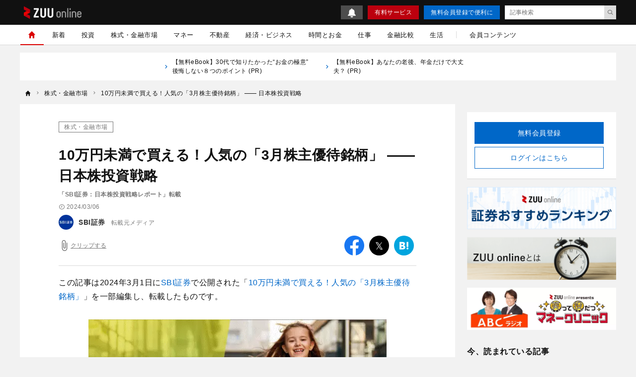

--- FILE ---
content_type: text/html; charset=UTF-8
request_url: https://zuuonline.com/archives/278769
body_size: 25678
content:
<!DOCTYPE html><html lang="ja"><head prefix="og: http://ogp.me/ns# fb: http://ogp.me/ns/fb# article: http://ogp.me/ns/article#"><style>.async-hide {opacity: 0 !important}</style><script type="text/javascript">
(function (a, s, y, n, c, h, i, d, e) {
s.className += ' ' + y;
    h.end = i = function () { s.className = s.className.replace(RegExp(' ?' + y), '') };
    (a[n] = a[n] || []).hide = h; setTimeout(function () { i(); h.end = null }, c);
})(window, document.documentElement, 'async-hide', 'dataLayer', 4000, { 'GTM-N8RMNFT': true });
</script><script type="text/javascript">
(function(w,d,s,l,i){w[l]=w[l]||[];w[l].push({'gtm.start':new Date().getTime(),event:'gtm.js'});var f=d.getElementsByTagName(s)[0],j=d.createElement(s),dl=l!='dataLayer'?'&l='+l:'';j.async=true;j.src='https://www.googletagmanager.com/gtm.js?id='+i+dl;f.parentNode.insertBefore(j,f);})(window,document,'script','dataLayer','GTM-N8RMNFT');
</script><meta charset="utf-8"><meta http-equiv="X-UA-Compatible" content="IE=edge"><meta http-equiv="x-dns-prefetch-control" content="on"><meta name="viewport" content="width=device-width,initial-scale=1"><meta name="description" content="2月相場が終わりました。日経平均株価・月足終値は39,166円19銭と過去最高値を更新し、1月&#43;8.4%、2月&#43;7.9%と続伸しました。日本における企業改革の進展や、業績拡大に対する期待が高まりつつあります。"><meta name="keywords" content="株式・金融市場"><meta name="author" content="ZUU online編集部"><link rel="canonical" href="https://zuuonline.com/archives/278769"><meta name="referrer" content="no-referrer-when-downgrade"><meta property="fb:app_id" content="103648830348049"><meta property="fb:pages" content="268873869898517"><meta property="og:type" content="article"><meta property="og:site_name" content="ZUU online"><meta property="og:title" content="10万円未満で買える！人気の「3月株主優待銘柄」 ―― 日本株投資戦略 | ZUU online"><meta property="og:url" content="https://zuuonline.com/archives/278769"><meta property="og:image" content="https://prd-cdn-zuuonline.storage.googleapis.com/images/TheVKbmbeyfGkfKazaNXKUEUVsOcJFUY/2f961e76-8bc7-4482-b6dc-3bb3673596ca.png"><meta property="og:description" content="2月相場が終わりました。日経平均株価・月足終値は39,166円19銭と過去最高値を更新し、1月&#43;8.4%、2月&#43;7.9%と続伸しました。日本における企業改革の進展や、業績拡大に対する期待が高まりつつあります。"><meta name="twitter:card" content="summary_large_image"><meta name="twitter:site" content="ZUU online"><meta name="twitter:creator" content="ZUU online編集部"><meta name="twitter:title" content="10万円未満で買える！人気の「3月株主優待銘柄」 ―― 日本株投資戦略 | ZUU online"><meta name="twitter:description" content="2月相場が終わりました。日経平均株価・月足終値は39,166円19銭と過去最高値を更新し、1月&#43;8.4%、2月&#43;7.9%と続伸しました。日本における企業改革の進展や、業績拡大に対する期待が高まりつつあります。"><meta name="twitter:image:src" content="https://prd-cdn-zuuonline.storage.googleapis.com/images/TheVKbmbeyfGkfKazaNXKUEUVsOcJFUY/2f961e76-8bc7-4482-b6dc-3bb3673596ca.png"><link rel="alternate" type="application/rss+xml" title="RSS" href="/rss/"><title>10万円未満で買える！人気の「3月株主優待銘柄」 ―― 日本株投資戦略 | ZUU online</title><meta name="robots" content="noindex, nofollow"><meta name="zuu-category" content="株式・金融市場"><meta name="zuu-category1" content="株式・金融市場"><meta name="zuu-categories" content="株式・金融市場"><meta name="zuu-adv" content="SBI証券"><meta name="zuu-author" content="editors"><meta name="zuu-pubyear" content="2024"><meta name="zuu-pubmonth" content="202403"><meta name="zuu-pubday" content="20240306"><meta name="zuu-articleid" content="278769"><meta name="recs:image" content="https://cdn.zuuonline.com/100/66/TheVKbmbeyfGkfKazaNXKUEUVsOcJFUY/2f961e76-8bc7-4482-b6dc-3bb3673596ca.png"><meta name="articleContentsGroup" content="無料記事"><meta property="article:published_time" content="2024-03-06T13:00:00&#43;09:00"><meta property="article:modified_time" content="2024-03-05T20:01:47&#43;09:00"><script type="application/ld+json">[{"@context":"http://schema.org","@type":"WebSite","name":"ZUU online","alternateName":"ZUU online | 新時代を生きるための経済金融メディア","url":"https://zuuonline.com"},{"@context":"http://schema.org","@type":"NewsArticle","mainEntityOfPage":{"@type":"WebPage","@id":"https://zuuonline.com/archives/278769"},"headline":"10万円未満で買える！人気の「3月株主優待銘柄」 ―― 日本株投資戦略","image":["https://prd-cdn-zuuonline.storage.googleapis.com/images/TheVKbmbeyfGkfKazaNXKUEUVsOcJFUY/2f961e76-8bc7-4482-b6dc-3bb3673596ca.png"],"datePublished":"2024-03-06T13:00:00+09:00","dateModified":"2024-03-06T13:00:00+09:00","author":{"@type":"Person","name":"ZUU online編集部","url":"https://zuuonline.com/authors/editors"},"editor":{"@type":"Person","name":"","url":"https://zuuonline.com/authors/"},"reviewedBy":{"@type":"Person","name":"","url":"https://zuuonline.com/authors/"},"publisher":{"@type":"Organization","name":"ZUU online","logo":{"@type":"ImageObject","url":"https://cdn.zuuonline.com/assets/images/media_logo.svg"}},"isAccessibleForFree":true},{"@context":"http://schema.org","@type":"BreadcrumbList","itemListElement":[{"@type":"ListItem","position":1,"name":"株式・金融市場","item":"https://zuuonline.com/categories/market"},{"@type":"ListItem","position":2,"name":"10万円未満で買える！人気の「3月株主優待銘柄」 ―― 日本株投資戦略","item":"https://zuuonline.com/archives/278769"}]}]</script><link rel="preload" as="font" type="font/woff2" crossorigin="anonymous" href="https://cdn.zuuonline.com/assets/fonts/iconfonts.woff2?73b9ad34fcc1fc1be26001cba70a0a59"><link rel="apple-touch-icon" sizes="180x180" href="https://cdn.zuuonline.com/assets/icons/apple-touch-icon.png"><link rel="icon" type="image/png" sizes="32x32" href="https://cdn.zuuonline.com/assets/icons/favicon-32x32.png"><link rel="icon" type="image/png" sizes="16x16" href="https://cdn.zuuonline.com/assets/icons/favicon-16x16.png"><link rel="shortcut icon" type="image/x-icon" href="https://cdn.zuuonline.com/assets/icons/favicon.ico"><link rel="manifest" href="https://cdn.zuuonline.com/assets/icons/manifest.json"><link rel="mask-icon" href="https://cdn.zuuonline.com/assets/icons/safari-pinned-tab.svg" color="#ed0000"><meta name="msapplication-TileColor" content="#ffffff"><meta name="msapplication-TileImage" content="https://cdn.zuuonline.com/assets/icons/mstile-144x144.png"><meta name="msapplication-config" content="https://cdn.zuuonline.com/assets/icons/browserconfig.xml"><meta name="theme-color" content="#ffffff"><script type="text/javascript">

window.ace = JSON.parse("{\"appVersion\":\"\",\"isAndroid\":false,\"isAndroidApp\":false,\"isApp\":false,\"isGoogleBot\":false,\"isIOS\":false,\"isIPad\":false,\"isIPhone\":false,\"isIosApp\":false,\"isMobile\":false,\"isTablet\":false}");


var aceDispatcher = {
  data: [],
  add: function(s, arg) {
    aceDispatcher.data.push(
      {name: s, value: arg}
    );
  },
};
window.aceDispatcher = aceDispatcher;


window.aceDispatcher.add('getUserDevice', JSON.parse("{\"appVersion\":\"\",\"isAndroid\":false,\"isAndroidApp\":false,\"isApp\":false,\"isGoogleBot\":false,\"isIOS\":false,\"isIPad\":false,\"isIPhone\":false,\"isIosApp\":false,\"isMobile\":false,\"isTablet\":false}"));
</script><link href="https://cdn.zuuonline.com/assets/css/article.css?e731375ffaf5aad762f5e85081a579356100a73e" rel="stylesheet" type="text/css"> <script type="text/javascript" src="https://ats-wrapper.privacymanager.io/ats-modules/c33c0a88-858e-41c6-b5a5-696257143a65/ats.js"></script></head><body id="zuuonline"><noscript><iframe src="https://www.googletagmanager.com/ns.html?id=GTM-N8RMNFT" height="0" width="0" style="display:none;visibility:hidden"></iframe></noscript><div class="l-container"><header class="header-section js-header"><div class="inner"><div id="brand_logo" class="brandLogo"><a href="https://zuuonline.com/"><img src="https://cdn.zuuonline.com/assets/images/media_logo.svg" alt="ZUU online" width="116" height="25"><span class="_screenreader">ZUU online</span></a></div><button id="header_hamburger" class="header-hamburger-button js-menu-button _show-dt" type="button"><i class="icons-close close"></i><i class="icons-hamburger hamburger"></i></button><div class="btn-small-list"><a id="zo_header_small_bell" class="btn-small-bell" href="/notifications"><img src="https://cdn.zuuonline.com/assets/images/icon_bell.svg" alt="お知らせ"></a><a id="zo_header_guide_paid_service" class="btn-small -primary _hidden-dt" href="/members">有料サービス</a><a id="zo_header_free_registration" class="btn-small -secondary" href="/auth/signup">無料会員登録で便利に</a><form class="header-article-search" action="/articles/search" method="GET" autocomplete="off"><input type="text" name="q" placeholder="記事検索" value=""><button id="btn_search_submit" type="submit"><i class="icons-search"></i></button></form></div></div></header><div class="overlay-search-box js-overlay-search-box"><div class="inner"><form class="header-search-box" action="/articles/search" method="GET" autocomplete="off"><input class="input" type="text" name="q" placeholder="キーワードを入力" value=""><button class="button" type="submit"><i class="icons-search"></i></button></form></div></div><nav class="global-navigation js-global-navigation"><div class="fixedBox"><div class="wrapper"><ul class="global-navigation-categories -root"><li class="heading _show-dt"><div class="btn-small-list -sp"><a id="zo_header_pay_registration" class="btn-small -primary -members" href="/members">有料サービス</a><a id="authLoginMobile" class="btn-small -secondary" href="/auth/login">ログイン</a></div></li><li class="heading searchbox"><form class="_mb-24 hbgmenu" action="/articles/search" method="GET" autocomplete="off"><div class="search-box"><input name="q" type="text" size="1" placeholder="キーワードを入力" value=""><button type="submit" size="1"><i class="icons-search"></i></button></div></form></li>
<li class="category -home -single _hidden-dt -active"> <a id="globalNavigationHome" class="link" href="/"> <i class="icons-home"></i> <i class="icons-chevron-right _show-dt"></i> </a></li>
<li class="category"> <a id="globalNavigationNew" class="link" href="/index/new">新着</a></li>
<li class="class _show-dt">カテゴリ</li>
<li class="category"> <a id="globalNavigationInvestment" class="link" href="/categories/investment">投資</a>
<div class="categories">
<ul class="global-navigation-categories -children">
    <li class="category"><a id="globalNavigationInvestmentStart" class="link" href="/categories/investment-start">投資始め方</a></li>
    <li class="category"><a id="globalNavigationInvestmentBasic" class="link" href="/categories/investment-basic">投資初心者</a></li>
    <li class="category"><a id="globalNavigationInvestmentColumn" class="link" href="/categories/investment-column">市況</a></li>
</ul>
</div>
</li>
<li class="category"> <a id="globalNavigationMarket" class="link" href="/categories/market">株式・金融市場</a>
<div class="categories">
<ul class="global-navigation-categories -children">
    <li class="category"><a id="globalNavigationMarketZuuNews" class="link" href="/categories/zuu-news">ニュース</a>
    </li>
    <li class="category"><a id="globalNavigationMarketOutlook" class="link" href="/categories/market-outlook">株式相場・株式レポート</a></li>
    <li class="category"><a id="globalNavigationMarketAnalysis" class="link" href="/categories/market-analysis">株価・株式市場</a></li>
</ul>
</div>
</li>
<li class="category"> <a id="globalNavigationWealthManagement" class="link" href="/categories/wealth-management">マネー</a>
<div class="categories">
<ul class="global-navigation-categories -children">
    <li class="category"><a id="globalNavigationWealthManagementMoneyValue" class="link" href="/categories/money-value">節約・節税・株式優待</a></li>
    <li class="category"><a id="globalNavigationWealthManagementLoan" class="link" href="/categories/loan">住宅ローン・カードローン</a></li>
    <li class="category"><a id="globalNavigationWealthManagementMoneyPrepare" class="link" href="/categories/money-prepare">年金、退職金、保険</a></li>
    <li class="category"><a id="globalNavigationWealthManagementSouzoku" class="link" href="/categories/souzoku">遺産相続・事業承継</a></li>
    <li class="category"><a id="globalNavigationWealthManagementMoneySave" class="link" href="/categories/money-save">貯金・クレジットカード</a></li>
    <li class="category"><a id="globalNavigationWealthManagementIncomeDeducation" class="link" href="/categories/income-deduction">所得控除</a></li>
</ul>
</div>
</li>
<li class="category"> <a id="globalNavigationProperty" class="link" href="/categories/property">不動産</a>
<div class="categories">
<ul class="global-navigation-categories -children">
    <li class="category"><a id="globalNavigationPropertyRealestateTrade" class="link" href="/categories/realestate-trade">戸建・マンション</a></li>
    <li class="category"><a id="globalNavigationPropertyRealestateInvestment" class="link" href="/categories/realestate-investment">不動産投資</a></li>
    <li class="category"><a id="globalNavigationPropertyOverseasRealEstate" class="link" href="/categories/overseas-real-estate">海外不動産投資</a></li>
</ul>
</div>
</li>
<li class="category"> <a id="globalNavigationBusinessEconomy" class="link" href="/categories/business-economy">経済・ビジネス</a>
<div class="categories">
<ul class="global-navigation-categories -children">
    <li class="category"><a id="globalNavigationBusinessEconomyJapan" class="link" href="/categories/japan">日本経済</a></li>
    <li class="category"><a id="globalNavigationBusinessEconomyChinaKorea" class="link" href="/categories/china-korea">中国経済</a></li>
    <li class="category"><a id="globalNavigationBusinessEconomyEuropeUsa" class="link" href="/categories/europe-usa">欧米</a></li>
    <li class="category"><a id="globalNavigationBusinessEconomyWorld" class="link" href="/categories/world">世界経済</a></li>
    <li class="category"><a id="globalNavigationBusinessEconomyRealEstateTech" class="link" href="/categories/real-estate-tech">不動産テック</a></li>
    <li class="category"><a id="globalNavigationBusinessEconomyFintech" class="link" href="/categories/fintech">FinTech</a></li>
</ul>
</div>
</li>
<li class="category -single"> <a id="globalNavigationTime" class="link" href="/categories/time">時間とお金</a></li>
<li class="category"> <a id="globalNavigation" class="link" href="/categories/career">仕事</a>
<div class="categories">
<ul class="global-navigation-categories -children">
    <li class="category"><a id="globalNavigationTimeCareerWorkplace" class="link" href="/categories/career-workplace">職場</a></li>
    <li class="category"><a id="globalNavigationTimeCareerChange" class="link" href="/categories/career-change">転職</a></li>
    <li class="category"><a id="globalNavigationTimeCareerEducation" class="link" href="/categories/career-education">教育</a></li>
    <li class="category"><a id="globalNavigationTimeCareerGlobal" class="link" href="/categories/career-global">海外</a></li>
</ul>
</div>
</li>
<li class="category"> <a id="globalNavigationMarket" class="link" href="/finance-comparison/securities">金融比較</a>
<div class="categories">
<ul class="global-navigation-categories -children">
    <li class="category"><a id="globalNavigationFdbSecaccount" class="link" href="/finance-comparison/securities">証券口座</a></li>
</ul>
</div>
</li>
<li class="category"> <a id="globalNavigationExecutiveLife" class="link" href="/categories/executive-life">生活</a>
<div class="categories">
<ul class="global-navigation-categories -children">
    <li class="category"><a id="globalNavigationExecutiveLifeLifeCulture" class="link" href="/categories/life-culture">文化</a></li>
    <li class="category"><a id="globalNavigationExecutiveLifePeople" class="link" href="/categories/people">人材</a></li>
    <li class="category"><a id="globalNavigationExecutiveLifeHealthCare" class="link" href="/categories/health-care">健康</a></li>
</ul>
</div>
</li><!-- 現状セミナーを開催しておらず、コンテンツのない動線があることがUX的に良くないため、非表示 --><!-- li.partition._hidden-dt --><!-- li.category.seminar --><!--   a#globalNavigationSearchSeminar.link href="/seminars" セミナーを探す

--><li class="partition _hidden-dt"></li><li class="category -single"><a id="globalNavigationMemberContent" class="link" href="/members/standard">会員コンテンツ</a></li><li class="class _show-dt">ヘルプ</li><li class="category _show-dt"><a class="link notice" href="/notifications">お知らせ<span class="badge badge-new">NEW</span></a></li><li class="category _show-dt"><a class="link" href="/contents/help">ヘルプ</a></li><li class="category _show-dt"><a class="link" href="/contact">お問い合わせ</a></li><li class="social _show-dt"><ul class="social-buttons -large"><li class="button"><a class="link" href="https://www.facebook.com/zuuonline"><i class="icons-facebook"></i></a></li><li class="button"><a class="link" href="https://twitter.com/ZUU_ONLINE"><i class="icons-twitter"></i></a></li><li class="button"><a class="link" href="http://feedly.com/i/subscription/feed/http://zuuonline.com/feed"><i class="icons-feedly"></i></a></li><li class="button"><a class="link" href="https://line.me/R/ti/p/%40oa-zuuonline"><i class="icons-line"></i></a></li></ul></li></ul></div></div></nav><div class="global-navigation-space"></div><ul class="text-links">


<li class="_hidden-ls">
      <a href="https://dear-reicious-online.jp/contents/ebook01?utm_source=text">
<i class="icons-chevron-right"></i>【無料eBook】30代で知りたかった“お金の極意” 後悔しない８つのポイント (PR) 
　　</a>
</li>

<li class="_hidden-ls">
      <a href="https://dear-reicious-online.jp/contents/ebook04?utm_source=text">
<i class="icons-chevron-right"></i>【無料eBook】あなたの老後、年金だけで大丈夫？ (PR) 
　　</a>
</li>

</ul><ol class="breadcrumb-navigation" itemscope itemtype="http://schema.org/BreadcrumbList"><li class="crumb" itemprop="itemListElement" itemscope itemtype="http://schema.org/ListItem"><a itemprop="item" href="/"><i class="icons-home"></i><div class="home" itemprop="name">TOP</div></a><meta itemprop="position" content="1"></li><li class="crumb category" itemprop="itemListElement" itemscope itemtype="http://schema.org/ListItem"><i class="icons-chevron-right"></i><a itemprop="item" href="/categories/market"><span itemprop="name">株式・金融市場</span></a><meta itemprop="position" content="2"></li><li class="crumb articleTitle" itemprop="itemListElement" itemscope itemtype="http://schema.org/ListItem"><i class="icons-chevron-right"></i><a itemprop="item" href="/archives/278769"><span itemprop="name">10万円未満で買える！人気の「3月株主優待銘柄」 ―― 日本株投資戦略</span></a><meta itemprop="position" content="3"></li></ol><div class="l-wrap"><div class="l-main"><main><script type="text/javascript">
(function(){
  if ('dataLayer' in window) {
    window.dataLayer.push({
      event: 'enableAds',
      enabledAds: true,
    });
  }
})();
</script><div id="div-gpt-ad-1552564851491-0"></div><div class="article-container"><div class="article-box js-article-infinity-contents" data-js-article-title="10万円未満で買える！人気の「3月株主優待銘柄」 ―― 日本株投資戦略" data-js-article-url="/archives/278769"><input type="hidden" name="_csrf" value="Ejv6ZqAp4xifeVZBDACabJngM7fVJQlaVapybSflsud8uh92SZ3dnZDZeaxExTZ6nGGfraMP1FkCfBF4OBJ2WxNBW3oOtzVllgvFz3kdtSMPG0AY2SGdPaS5zfb8hLjE"><!-- /221213/ZUU_CMerTV -->
<div id="div-gpt-ad-1672797616688-0" class="_align-center"></div>

<!-- JCB-->
<!--<div id="pure_ads_billboard" style="text-align:center;margin:1rem auto;max-width:40rem;"></div>--><a class="category" href="/categories/market">株式・金融市場</a><h1 class="title">10万円未満で買える！人気の「3月株主優待銘柄」 ―― 日本株投資戦略</h1><div class="subtitle">「SBI証券：日本株投資戦略レポート」転載</div><div class="article-info-list"><div class="datetime"><i class="icons-time"></i>2024/03/06</div></div><ul class="author-list"><li class="infobar"><a class="authorimg" href="/brand_channels/sbisec"><img class="lazy" src="[data-uri]" data-src="https://cdn.zuuonline.com/40/40/NhALIBsgZZtbUojXHxJoMrBLaigbleCQ/53618d8b-a8a9-4925-bc99-a321ab56958b.jpg" width="40" height="40" data-srcset="https://cdn.zuuonline.com/40/40/NhALIBsgZZtbUojXHxJoMrBLaigbleCQ/53618d8b-a8a9-4925-bc99-a321ab56958b.jpg 1x,https://cdn.zuuonline.com/80/80/NhALIBsgZZtbUojXHxJoMrBLaigbleCQ/53618d8b-a8a9-4925-bc99-a321ab56958b.jpg 2x,https://cdn.zuuonline.com/160/160/NhALIBsgZZtbUojXHxJoMrBLaigbleCQ/53618d8b-a8a9-4925-bc99-a321ab56958b.jpg 4x" alt="SBI証券" /></a><div class="vbox"><span class="author-degree">転載元メディア</span><a href="/brand_channels/sbisec">SBI証券</a></div></li></ul><div class="article-tools"><button class="js-article-clip clip-btn -large " data-js-article-id="278769"><i class="icons-attach"></i><span class="clip-text">クリップする</span></button><div class="share-button-list"><a class="item _bg-fb" href="https://www.facebook.com/sharer/sharer.php?u=https%3a%2f%2fzuuonline.com%2farchives%2f278769" target="_blank" rel="nofollow"><i class="icons-facebook"></i><span class="_screenreader">facebook</span></a><a class="item _bg-tw" href="https://twitter.com/intent/tweet?text=10%e4%b8%87%e5%86%86%e6%9c%aa%e6%ba%80%e3%81%a7%e8%b2%b7%e3%81%88%e3%82%8b%ef%bc%81%e4%ba%ba%e6%b0%97%e3%81%ae%e3%80%8c3%e6%9c%88%e6%a0%aa%e4%b8%bb%e5%84%aa%e5%be%85%e9%8a%98%e6%9f%84%e3%80%8d%20%e2%80%95%e2%80%95%20%e6%97%a5%e6%9c%ac%e6%a0%aa%e6%8a%95%e8%b3%87%e6%88%a6%e7%95%a5&url=https%3a%2f%2fzuuonline.com%2farchives%2f278769&via=ZUU_ONLINE" target="_blank" rel="nofollow"><i class="icons-twitter"></i><span class="_screenreader">twitter</span></a><a class="item _bg-hb" href="http://b.hatena.ne.jp/add?url=https%3a%2f%2fzuuonline.com%2farchives%2f278769" target="_blank" rel="nofollow"><i class="icons-hatebu"></i><span class="_screenreader">はてなブックマーク</span></a><a class="item _bg-ln" href="http://line.me/R/msg/text/?https%3a%2f%2fzuuonline.com%2farchives%2f278769" target="_blank" rel="nofollow"><i class="icons-line"></i><span class="_screenreader">LINE</span></a></div></div><div class="article-body"><p>この記事は2024年3月1日に<a href="https://go.sbisec.co.jp/media/report/dom_senryaku/" target="_blank" rel="noopener">SBI証券</a>で公開された「<a href="https://go.sbisec.co.jp/media/report/dom_senryaku/dom_senryaku_240301.html" target="_blank" rel="noopener">10万円未満で買える！人気の「3月株主優待銘柄」</a>」を一部編集し、転載したものです。</p>
<div class="media">
  <img alt="10万円未満で買える！人気の「3月株主優待銘柄」" srcset="https://cdn.zuuonline.com/350/233/TheVKbmbeyfGkfKazaNXKUEUVsOcJFUY/2f961e76-8bc7-4482-b6dc-3bb3673596ca.png 350w,https://cdn.zuuonline.com/500/333/TheVKbmbeyfGkfKazaNXKUEUVsOcJFUY/2f961e76-8bc7-4482-b6dc-3bb3673596ca.png 512w,https://cdn.zuuonline.com/600/400/TheVKbmbeyfGkfKazaNXKUEUVsOcJFUY/2f961e76-8bc7-4482-b6dc-3bb3673596ca.png 1024w,https://cdn.zuuonline.com/600/400/TheVKbmbeyfGkfKazaNXKUEUVsOcJFUY/2f961e76-8bc7-4482-b6dc-3bb3673596ca.png 2048w" src="https://cdn.zuuonline.com/600/400/TheVKbmbeyfGkfKazaNXKUEUVsOcJFUY/2f961e76-8bc7-4482-b6dc-3bb3673596ca.png" width="600" height="400" loading="lazy">
<div class="caption">(画像=SBI証券)</div>
</div>


<div class="article-index"><div class="article-index-heading"><h2 class="name">目次</h2></div><ol class="article-index-body"><li class="item"><a class="title -lv1" href="#10-3-">10万円未満で買える！人気の「3月株主優待銘柄」</a></li><li class="item"><a class="title -lv1" href="#toc-2">一部掲載銘柄を解説！</a><ol class="childlist"><li class="item"><a class="title -lv2" href="#-8864-">空港施設（8864）～　羽田空港を中心に、多様な施設を賃貸</a></li><li class="item"><a class="title -lv2" href="#-9788-">ナック（9788）～　ダスキンや宅配水など多様な事業を展開。ヒット製品の化粧品が優待予定</a></li></ol></li></ol></div>
<h2 id="10-3-">10万円未満で買える！人気の「3月株主優待銘柄」</h2>
<p>2月相場が終わりました。日経平均株価・月足終値は39,166円19銭と過去最高値を更新し、1月+8.4%、2月+7.9%と続伸しました。日本における企業改革の進展や、業績拡大に対する期待が高まりつつあります。日銀がマイナス金利を解除しても、緩和的金融政策が続きそうなこと、米経済が堅調なこと等を背景に、外為市場が円安・ドル高水準で安定したことも追い風でした。</p>
<p>月の前半が決算発表シーズンだったこともあり、フジクラ（5803）など好決算銘柄が上昇しました。ソフトバンクグループも四半期（3ヵ月）で黒字転換したことが好感されました。2/21（水）に米エヌビディアが好決算を発表し、東京エレクトロン（8035）、SCREENホールディングス（7735）他、半導体関連株が物色の柱となりました。</p>
<p>好調な日本株ですが、日経平均株価の年初来上昇率が17%に達したこと、RSI（相対力指数）など一部テクニカル指標が過熱感を示し始めたことから、短期的には波乱となる余地も出てきました。その分、3月相場は、注意深いスタンスで臨みたいところです。</p>
<p>ただ、注意を要する投資環境だからこそ、堅実に配当や株主優待の権利を確保し、パフォーマンスの向上を図りたいところです。そこで今回の「日本株投資戦略」では、3月株主優待銘柄についてチェックを行ってみました。3月末に株主優待の権利が確定する会社数は792社（SBI証券株主優待検索ページ参照）あり、月別では最多となっています。株主優待に強く関心をもつ投資家であれば、3月は非常に重要な月と考えられます。今回は10万円未満で株主優待の権利を確保できる銘柄に絞ってみました。</p>
<p>ご紹介する3月株主優待銘柄のスクリーニング条件は以下の通りです。</p>
<p>（1）東証上場銘柄<br>
（2）3月に株主優待の権利確定を予定している銘柄<br>
（3）株主優待の権利を確定するのに必要な最低投資金額が10万円（株価が1,000円未満）<br>
（4）株主優待の権利を確保するための最低投資単位が100株<br>
（5）株主優待の権利を確保するための最低保有期間の条件がない<br>
（6）直近四半期（3ヵ月）の営業利益が黒字<br>
（7）信用取引規制が実施されていない（2/29時点）<br>
（8）「継続企業の前提」に疑義、または不確実性が生じていない<br>
（9）2/28（水）まで過去20営業日の1営業日当たり平均出来高が2万株以上<br>
（10）SBI証券株主優待検索ページで、閲覧回数の多い上位100銘柄以内（2/27時点）</p>
<p>すべての条件を満たす銘柄をSBI証券株主優待検索ページで、閲覧回数の多い順に並べたものが下の図表です。
なお、「3月に権利が確定する株主優待銘柄」のほとんどが3/27（水）を権利付最終日としています。この場合、3/28（木）の権利落ち日以降に買い付けができても、配当および株主優待の権利を確保することはできませんので、ご注意ください。</p>
<p>また、権利付最終日に優待実施銘柄を買い、権利落ち日に売ることで、効率良く株主優待の権利獲得を考える投資家の方もいらっしゃるのではないでしょうか。ここで注意すべき点は、買い付ける時の株価が予想外に高くなったり、売る時の株価が予想外に安くなったりなど、相当額の売却損がでてしまうケースです。配当取りも同様で、権利落ち日には配当実施分だけ株価が下がることが多くなっています。ノーコスト・ノーリスクで株主優待や配当を享受することは難しいでしょう。</p>
<p>それでも、コストやリスクを軽減して、株主優待の権利を確保する方法はあります。ひとつは、複数銘柄に投資をし、リスク分散を図る方法です。今回は、株主優待の権利確定に必要な最低金額を10万円（→スクリーニング条件に追加）としましたので、資金100万円でも、最低10銘柄以上投資可能ですから、ある程度の分散投資ができる計算です。</p>
<div class="media">
  <img height="714" loading="lazy" alt="10万円未満で買える！人気の「3月株主優待銘柄」" srcset="https://cdn.zuuonline.com/350/274/wNQjDIaEVcmSjUnXoAlPcxJfEzTWBsHH/d9ed2e45-7757-4cc0-a7b0-d4863d827285.jpg 350w,https://cdn.zuuonline.com/500/391/wNQjDIaEVcmSjUnXoAlPcxJfEzTWBsHH/d9ed2e45-7757-4cc0-a7b0-d4863d827285.jpg 512w,https://cdn.zuuonline.com/911/714/wNQjDIaEVcmSjUnXoAlPcxJfEzTWBsHH/d9ed2e45-7757-4cc0-a7b0-d4863d827285.jpg 1024w,https://cdn.zuuonline.com/911/714/wNQjDIaEVcmSjUnXoAlPcxJfEzTWBsHH/d9ed2e45-7757-4cc0-a7b0-d4863d827285.jpg 2048w" src="https://cdn.zuuonline.com/911/714/wNQjDIaEVcmSjUnXoAlPcxJfEzTWBsHH/d9ed2e45-7757-4cc0-a7b0-d4863d827285.jpg" width="911">
  <img src="https://cdn.zuuonline.com/911/791/lLgVhuAYJchqQTHNMFqxNjrjzryeybyf/78ee7edc-59ba-41cb-a8a4-7e8a5061f2b1.jpg" width="911" height="791" loading="lazy" alt="10万円未満で買える！人気の「3月株主優待銘柄」" srcset="https://cdn.zuuonline.com/350/303/lLgVhuAYJchqQTHNMFqxNjrjzryeybyf/78ee7edc-59ba-41cb-a8a4-7e8a5061f2b1.jpg 350w,https://cdn.zuuonline.com/500/434/lLgVhuAYJchqQTHNMFqxNjrjzryeybyf/78ee7edc-59ba-41cb-a8a4-7e8a5061f2b1.jpg 512w,https://cdn.zuuonline.com/911/791/lLgVhuAYJchqQTHNMFqxNjrjzryeybyf/78ee7edc-59ba-41cb-a8a4-7e8a5061f2b1.jpg 1024w,https://cdn.zuuonline.com/911/791/lLgVhuAYJchqQTHNMFqxNjrjzryeybyf/78ee7edc-59ba-41cb-a8a4-7e8a5061f2b1.jpg 2048w">
  <img width="911" height="826" loading="lazy" alt="10万円未満で買える！人気の「3月株主優待銘柄」" srcset="https://cdn.zuuonline.com/911/826/JhHVdSkNPUdLEpRHZwCKXNrKgbzxFdYn/8d28097b-4941-441d-93d3-d9aead4ecdc9.jpg 1024w,https://cdn.zuuonline.com/911/826/JhHVdSkNPUdLEpRHZwCKXNrKgbzxFdYn/8d28097b-4941-441d-93d3-d9aead4ecdc9.jpg 2048w,https://cdn.zuuonline.com/350/317/JhHVdSkNPUdLEpRHZwCKXNrKgbzxFdYn/8d28097b-4941-441d-93d3-d9aead4ecdc9.jpg 350w,https://cdn.zuuonline.com/500/453/JhHVdSkNPUdLEpRHZwCKXNrKgbzxFdYn/8d28097b-4941-441d-93d3-d9aead4ecdc9.jpg 512w" src="https://cdn.zuuonline.com/911/826/JhHVdSkNPUdLEpRHZwCKXNrKgbzxFdYn/8d28097b-4941-441d-93d3-d9aead4ecdc9.jpg"><br>  <div class="caption">(画像=SBI証券)</div>
</div>

<h2 id="toc-2">一部掲載銘柄を解説！</h2>
<h3 id="-8864-">空港施設（8864）～　羽田空港を中心に、多様な施設を賃貸</h3>
<p>主力の「不動産事業」ではおもに、羽田空港を拠点に国内の空港において多目的総合ビル、格納庫、整備場など様々な施設を建設し、航空会社や同関連会社に賃貸しています。その他「熱供給事業」や「給排水運営その他事業」に展開しています。日本航空（9201）やANAホールディングス（9202）が大株主（保有比率はそれぞれ21%ずつ）になっています。</p>
<p>24.3期3Q（累計）は、売上高194億円（前年同期比2％増）、営業利益29億円（同12％増）と増収増益でした。不動産事業では複数購入した事務所ビルの賃貸料が増えた他、経済活動の活発化で変動賃料が貢献したこと等が貢献しました。24.3通期では売上高260億円（前期比2％増）、営業利益27億円（同10%増）が会社計画。営業利益の進捗率は100%を超え、業績上振れの可能性が膨らんでいます。1株配当は中間期末7円に続き、期末も7円、通期で14円（2/29終値607円に対する予想配当利回りは2.3%）を計画しています。</p>
<p>3/27（水）時点で100株以上499株以下を保有する投資家に対し、グループ会社が運営するレストラン「ブルーコーナーUC店」（※）で利用できる食事券（2,500円相当）が1枚贈呈される計画です。また、500株以上保有では同食事券が2枚贈呈される計画です。</p>
<p>※羽田空港の新整備場地区で、平日限定で営業している「飛行機が見えるレストラン」です。</p>
<h3 id="-9788-">ナック（9788）～　ダスキンや宅配水など多様な事業を展開。ヒット製品の化粧品が優待予定</h3>
<p>1971年、ダスキンのフランチャイズ加盟店として創業した企業です。</p>
<p>現在は、5つの事業を展開。宅配水を取り扱うクリクラ事業(23.3期売上高構成比26％)、モップ・マットなどのダストコントロール商品や害虫駆除器のレンタル・販売を行うレンタル事業(同33％)、ビルダー・工務店向けにノウハウの提供などを行う建築コンサルティング事業(同12％)、注文住宅の建築請負等の住宅事業(同18％)、化粧品や医薬部外品等の自社ブランド及び受託製造（OEM・ODM）も行う美容・健康事業(同12％)があります。※小数点以下四捨五入の関係で、合計100にはなっておりません。</p>
<p>3月末に株式を保有の方に、自社化粧品ブランド「MACCHIA LABEL（マキアレイベル）」から、ヒット製品の優待を実施予定です。</p>
<p>▷100株以上300株未満<br>
①薬用マイクロバブルローション(100ml)</p>
<p>▷300株以上500株未満<br>
①薬用マイクロバブルローション(100ml)、②マイクロバブルフォーム(140ml)</p>
<p>▷500株以上<br>
①薬用マイクロバブルローション(100ml)、②マイクロバブルフォーム(140ml)、③マイクロバブルパック＆セラム(35g)</p>
<p>薬用マイクロバブルローションは、公式サイトでの販売価格は4,750円です。振ることでファインバブル※を発生させる攪拌ボールを使用した日本初の化粧水で、シワ改善や美白効果などが期待されます。ちょうど紫外線が気になる7月上旬より、順次発送予定です。
※ファインバブル：超微細の泡。ファインバブルを発生させるシャワーヘッドなどが有名です。化粧水の場合、浸透力アップの効果が期待されています。</p>
<p><strong>▽当ページの内容につきましては、SBI証券　投資情報部長　鈴木による動画での詳しい解説も行っております。東証プライム市場を中心に好業績が期待される銘柄・株主優待特集など、気になる話題についてわかりやすくお伝えします。</strong></p>
<div class="iframe -slide">
<iframe width="560" height="315" src="https://www.youtube.com/embed/9N2j75SSQNw" title="YouTube video player" frameborder="0" allow="accelerometer; autoplay; clipboard-write; encrypted-media; gyroscope; picture-in-picture" allowfullscreen=""></iframe>
</div>

<div class="name-box">
  <a class="img" href="" target="_blank"><img src="https://cdn.zuuonline.com/121/150/yfvyZvVurTFONIUARhhVhwOBPLXbxhCx/4e93fb9b-1de6-41e6-b437-d7b85c79f65c.jpg" alt="鈴木 英之" srcset="https://cdn.zuuonline.com/121/150/yfvyZvVurTFONIUARhhVhwOBPLXbxhCx/4e93fb9b-1de6-41e6-b437-d7b85c79f65c.jpg 350w,https://cdn.zuuonline.com/121/150/yfvyZvVurTFONIUARhhVhwOBPLXbxhCx/4e93fb9b-1de6-41e6-b437-d7b85c79f65c.jpg 512w,https://cdn.zuuonline.com/121/150/yfvyZvVurTFONIUARhhVhwOBPLXbxhCx/4e93fb9b-1de6-41e6-b437-d7b85c79f65c.jpg 1024w,https://cdn.zuuonline.com/121/150/yfvyZvVurTFONIUARhhVhwOBPLXbxhCx/4e93fb9b-1de6-41e6-b437-d7b85c79f65c.jpg 2048w"></a>
  <div class="inner">
    <div class="name">鈴木 英之</div>
    <div class="description">SBI証券 投資情報部長<br>
・出身：東京（下町）生まれ埼玉育ち<br>
・趣味：ハロプロの応援と旅行（乗り鉄）<br>
・特技：どこでもいつでも寝れます<br>
・好きな食べ物：サイゼリヤのごはん<br>
・好きな場所：秋葉原（末広町）<br>
ラジオNIKKEI（月曜日）、中部経済新聞（水曜日）、ストックボイス（木曜日）、ダイヤモンドZAIなど、定期的な寄稿も多数</div>
  </div>
</div></div><!-- 再配信のディスクレーマー --><div class="login-description -no-fade">経営者・富裕層など400万人が利用中<br>金融業界の新着情報をメールマガジンでお届け<br>厳選された有料記事を月3本までお試しできます</div><a id="zo_continue" class="btn-required" href="/auth/signup?redirect=%2Farchives%2F278769#signup-auth"><div class="text">無料会員に登録する</div></a><ul class="author-list -under"><li class="infobar"><a class="authorimg" href="/brand_channels/sbisec"><img class="lazy" src="[data-uri]" data-src="https://cdn.zuuonline.com/40/40/NhALIBsgZZtbUojXHxJoMrBLaigbleCQ/53618d8b-a8a9-4925-bc99-a321ab56958b.jpg" width="40" height="40" data-srcset="https://cdn.zuuonline.com/40/40/NhALIBsgZZtbUojXHxJoMrBLaigbleCQ/53618d8b-a8a9-4925-bc99-a321ab56958b.jpg 1x,https://cdn.zuuonline.com/80/80/NhALIBsgZZtbUojXHxJoMrBLaigbleCQ/53618d8b-a8a9-4925-bc99-a321ab56958b.jpg 2x,https://cdn.zuuonline.com/160/160/NhALIBsgZZtbUojXHxJoMrBLaigbleCQ/53618d8b-a8a9-4925-bc99-a321ab56958b.jpg 4x" alt="SBI証券" /></a><div class="vbox"><span class="author-degree">転載元メディア</span><a href="/brand_channels/sbisec">SBI証券</a></div><div class="follow-btn js-follow-button -brand-channel-follow-btn" data-js-follow-id="0" data-js-follow-type="1" data-js-follow-name="" data-js-follow-slug="" data-js-following-text="フォロー中" data-js-not-following-text="フォロー"><a>フォロー</a></div></li></ul><div id="article-read-more-share-bottom" class="share-button-list"><a class="item _bg-fb" href="https://www.facebook.com/sharer/sharer.php?u=https%3a%2f%2fzuuonline.com%2farchives%2f278769" target="_blank" rel="nofollow"><i class="icons-facebook"></i><span class="_screenreader">facebook</span></a><a class="item _bg-tw" href="https://twitter.com/intent/tweet?text=10%e4%b8%87%e5%86%86%e6%9c%aa%e6%ba%80%e3%81%a7%e8%b2%b7%e3%81%88%e3%82%8b%ef%bc%81%e4%ba%ba%e6%b0%97%e3%81%ae%e3%80%8c3%e6%9c%88%e6%a0%aa%e4%b8%bb%e5%84%aa%e5%be%85%e9%8a%98%e6%9f%84%e3%80%8d%20%e2%80%95%e2%80%95%20%e6%97%a5%e6%9c%ac%e6%a0%aa%e6%8a%95%e8%b3%87%e6%88%a6%e7%95%a5&url=https%3a%2f%2fzuuonline.com%2farchives%2f278769&via=ZUU_ONLINE" target="_blank" rel="nofollow"><i class="icons-twitter"></i><span class="_screenreader">twitter</span></a><a class="item _bg-hb" href="http://b.hatena.ne.jp/add?url=https%3a%2f%2fzuuonline.com%2farchives%2f278769" target="_blank" rel="nofollow"><i class="icons-hatebu"></i><span class="_screenreader">はてなブックマーク</span></a><a class="item _bg-ln" href="http://line.me/R/msg/text/?https%3a%2f%2fzuuonline.com%2farchives%2f278769" target="_blank" rel="nofollow"><i class="icons-line"></i><span class="_screenreader">LINE</span></a></div><ul class="relations"></ul><div class="zuulink"></div></div><section class="article-inner"><div class="related-article-block"><h3 class="related-article-title">関連記事</h3><div class="related-article-list"><div class="card-box"><a class="inner" href="/archives/277502"><div class="thumbnail"><img class="lazy" src="[data-uri]" data-src="https://cdn.zuuonline.com/150/100/otHYQbnIbHrJwhrcGLWnJofHdZWAXpYz/0dcd4ca0-f343-49f5-8e25-7678d7456d46.png" width="150" height="100" data-srcset="https://cdn.zuuonline.com/150/100/otHYQbnIbHrJwhrcGLWnJofHdZWAXpYz/0dcd4ca0-f343-49f5-8e25-7678d7456d46.png 1x,https://cdn.zuuonline.com/300/200/otHYQbnIbHrJwhrcGLWnJofHdZWAXpYz/0dcd4ca0-f343-49f5-8e25-7678d7456d46.png 2x,https://cdn.zuuonline.com/600/400/otHYQbnIbHrJwhrcGLWnJofHdZWAXpYz/0dcd4ca0-f343-49f5-8e25-7678d7456d46.png 4x" alt="日経平均が最高値接近！今後活躍期待の好業績プライム銘柄10選" /></div><div class="body"><div class="title">日経平均が最高値接近！今後活躍期待の好業績プライム銘柄10選</div></div></a></div><div class="card-box"><a class="inner" href="/archives/276883"><div class="thumbnail"><img class="lazy" src="[data-uri]" data-src="https://cdn.zuuonline.com/150/100/NBHLcavKUvUeZptOHxKEHfpLJSOklgWj/d4cec11e-bd28-4f77-b1bf-2b0f4d8373cf.png" width="150" height="100" data-srcset="https://cdn.zuuonline.com/150/100/NBHLcavKUvUeZptOHxKEHfpLJSOklgWj/d4cec11e-bd28-4f77-b1bf-2b0f4d8373cf.png 1x,https://cdn.zuuonline.com/300/200/NBHLcavKUvUeZptOHxKEHfpLJSOklgWj/d4cec11e-bd28-4f77-b1bf-2b0f4d8373cf.png 2x,https://cdn.zuuonline.com/600/400/NBHLcavKUvUeZptOHxKEHfpLJSOklgWj/d4cec11e-bd28-4f77-b1bf-2b0f4d8373cf.png 4x" alt="優待内容は多種多様!?～30万円未満で買える2月株主優待銘柄15選" /></div><div class="body"><div class="title">優待内容は多種多様!?～30万円未満で買える2月株主優待銘柄15選</div></div></a></div><div class="card-box"><a class="inner" href="/archives/276327"><div class="thumbnail"><img class="lazy" src="[data-uri]" data-src="https://cdn.zuuonline.com/150/100/tvzqkFmJwenLwIoWmIFYlvInqsOXRPyo/cd75d40d-f90d-475d-b868-87983b4e0170.png" width="150" height="100" data-srcset="https://cdn.zuuonline.com/150/100/tvzqkFmJwenLwIoWmIFYlvInqsOXRPyo/cd75d40d-f90d-475d-b868-87983b4e0170.png 1x,https://cdn.zuuonline.com/300/200/tvzqkFmJwenLwIoWmIFYlvInqsOXRPyo/cd75d40d-f90d-475d-b868-87983b4e0170.png 2x,https://cdn.zuuonline.com/600/400/tvzqkFmJwenLwIoWmIFYlvInqsOXRPyo/cd75d40d-f90d-475d-b868-87983b4e0170.png 4x" alt="50万円未満！高配当利回り期待の3月決算15銘柄" /></div><div class="body"><div class="title">50万円未満！高配当利回り期待の3月決算15銘柄</div></div></a></div><div class="card-box"><a class="inner" href="/archives/275734"><div class="thumbnail"><img class="lazy" src="[data-uri]" data-src="https://cdn.zuuonline.com/150/100/OtKtADvIALHTfVhmKBCtDfIUJpNRArdK/08b7a3b1-df23-491d-9d6a-cbc3c3965aca.png" width="150" height="100" data-srcset="https://cdn.zuuonline.com/150/100/OtKtADvIALHTfVhmKBCtDfIUJpNRArdK/08b7a3b1-df23-491d-9d6a-cbc3c3965aca.png 1x,https://cdn.zuuonline.com/300/200/OtKtADvIALHTfVhmKBCtDfIUJpNRArdK/08b7a3b1-df23-491d-9d6a-cbc3c3965aca.png 2x,https://cdn.zuuonline.com/600/400/OtKtADvIALHTfVhmKBCtDfIUJpNRArdK/08b7a3b1-df23-491d-9d6a-cbc3c3965aca.png 4x" alt="「新NISA人気銘柄」から厳選!増益・高配当利回り期待銘柄は?" /></div><div class="body"><div class="title">「新NISA人気銘柄」から厳選！　増益・高配当利回り期待銘柄は？</div></div></a></div><div class="card-box"><a class="inner" href="/archives/275159"><div class="thumbnail"><img class="lazy" src="[data-uri]" data-src="https://cdn.zuuonline.com/150/100/aPjLUzOxqxrkOAaBTqJqAqdAsHIQVeBR/2dff2528-a8c6-45d4-8255-2096fc90fefa.png" width="150" height="100" data-srcset="https://cdn.zuuonline.com/150/100/aPjLUzOxqxrkOAaBTqJqAqdAsHIQVeBR/2dff2528-a8c6-45d4-8255-2096fc90fefa.png 1x,https://cdn.zuuonline.com/300/200/aPjLUzOxqxrkOAaBTqJqAqdAsHIQVeBR/2dff2528-a8c6-45d4-8255-2096fc90fefa.png 2x,https://cdn.zuuonline.com/600/400/aPjLUzOxqxrkOAaBTqJqAqdAsHIQVeBR/2dff2528-a8c6-45d4-8255-2096fc90fefa.png 4x" alt="新NISA活用も!決算発表シーズンで業績上方修正が期待される銘柄7選" /></div><div class="body"><div class="title">新NISA活用も!決算発表シーズンで業績上方修正が期待される銘柄7選</div></div></a></div><div class="card-box"><a class="inner" href="/archives/274653"><div class="thumbnail"><img class="lazy" src="[data-uri]" data-src="https://cdn.zuuonline.com/150/100/vlZuAdTmlImzwrUEWbZRjpxXpxvRLAvW/7b5c444d-e87c-4000-9761-2011b89777b7.png" width="150" height="100" data-srcset="https://cdn.zuuonline.com/150/100/vlZuAdTmlImzwrUEWbZRjpxXpxvRLAvW/7b5c444d-e87c-4000-9761-2011b89777b7.png 1x,https://cdn.zuuonline.com/300/200/vlZuAdTmlImzwrUEWbZRjpxXpxvRLAvW/7b5c444d-e87c-4000-9761-2011b89777b7.png 2x,https://cdn.zuuonline.com/600/400/vlZuAdTmlImzwrUEWbZRjpxXpxvRLAvW/7b5c444d-e87c-4000-9761-2011b89777b7.png 4x" alt="【新NISA】デビュー向き!?好業績期待の主力銘柄" /></div><div class="body"><div class="title">【新NISA】デビュー向き!?好業績期待の主力銘柄</div></div></a></div></div></div></section><link rel="stylesheet" href="https://cdn.dify.zuudev.com/lazuly/latest/lazuly.css">
<script src="https://cdn.dify.zuudev.com/lazuly/latest/lazuly.js" data-lazuly-auto="" data-limit="4"></script></div><div class="banner-box"><!-- /27980561/zuuonline_underarticleleft_PC --><div id="div-gpt-ad-1655871935216-0" class="_hidden-tl" style="'min-width:300px;min-height:250px;'"></div><!-- /27980561/zuuonline_underarticleright_PC --><div id="div-gpt-ad-1655872020029-0" class="_hidden-tl" style="'min-width:300px;min-height:250px;'"></div><!-- /27980561/zuuonline_underarticle_SP --><div id="div-gpt-ad-1655871638595-0" class="_show-tl" style="'min-width:300px;min-height:250px;'"></div></div><script defer src="https://cdn.zuuonline.com/assets/js/vue/vendor.js?e731375ffaf5aad762f5e85081a579356100a73e"></script><script defer src="https://cdn.zuuonline.com/assets/js/vue/common.js?e731375ffaf5aad762f5e85081a579356100a73e"></script><script defer src="https://cdn.zuuonline.com/assets/js/vue/pages/article/trailer.js?e731375ffaf5aad762f5e85081a579356100a73e"></script><input type="hidden" name="_csrf" value="Ejv6ZqAp4xifeVZBDACabJngM7fVJQlaVapybSflsud8uh92SZ3dnZDZeaxExTZ6nGGfraMP1FkCfBF4OBJ2WxNBW3oOtzVllgvFz3kdtSMPG0AY2SGdPaS5zfb8hLjE"><script type="text/javascript">
window.ace.infinityArticleIds = JSON.parse("[]");
window.ace.articleId = JSON.parse("278769");

</script></main></div><div class="l-aside"><aside><div class="aside-banner">
<!-- /27980561/180712_Brand_SBI -->
<div id="div-gpt-ad-1531366018700-0">
</div>
</div>

<div class="account-box"><div class="signup-box"><div class="btn-group"><a class="btn -primary" href="/auth/signup">無料会員登録</a></div><div class="btn-group -login"><a id="authLoginDesktop" class="btn -secondary" href="/auth/login">ログインはこちら</a></div></div></div><div class="aside-banner">
  <a href="https://zuuonline.com/contents/secaccount-hikaku?order=generalEvaluation&amp;sort=desc">
    <img class="lazy" src="[data-uri]" data-src="https://prd-cdn-zuuonline.storage.googleapis.com/images/atDoHKKTlascccuRWeQMbPUaSjgsOmpX/415e8d4c-8604-4346-85b5-fc6ebc133570.jpg" alt="証券おすすめランキング" width="300" height="91" style="height: auto;">
  </a>
</div>
<div class="aside-banner">
  <a href="/about">
    <img class="lazy" src="[data-uri]" data-src="https://prd-cdn-zuuonline.storage.googleapis.com/images/ymJIfwTaJDswhhzzdOohJMWryhFnbaXk/d38d2e9c-5c7c-4d66-9608-f9d99ba8fa93.png" alt="ZUU onlineとは" width="300" height="91" style="height: auto;">
  </a>
</div>
<div class="aside-banner">
  <a href="/features/feature-abc-radio-money-clinic"><img src="https://cdn.zuuonline.com/640/182/WNqpiOzwSNADiIRZpPFlUOUljLuapWJo/e25e6973-0947-4ada-aaa0-331453f4761e.png" alt="ABCラジオ"></a>
</div><section class="_hidden-dt"><div class="h3 h3-index">今、読まれている記事</div><div class="access-ranking-panel -aside js-access-ranking-panel"><div class="access-ranking-panel-tabs"><button class="tab" data-js-target="Daily">DAILY</button><button class="tab" data-js-target="Weekly">WEEKLY</button><button class="tab" data-js-target="Monthly">MONTHLY</button></div><div class="access-ranking-panel-article-list -aside" data-js-name="Daily"><div class="card-list"><div class="card-box"><a class="inner" href="/archives/300625"><div class="thumbnail"><img class="lazy" src="[data-uri]" data-src="https://prd-cdn-zuuonline.storage.googleapis.com/images/LiEfWhVdhVytAKgsLIrqabAZSIWGkRud/85433ec1-dc0c-4c74-a9ec-401c3cf932c0.png"><div class="rank -rank-1">1</div></div><div class="body"><h3 class="title">解散・総選挙は追い風？防衛・造船関連銘柄 ―― 日本株投資戦略</h3><div class="article-info-list"><div class="datetime"><i class="icons-time"></i>2026/01/20</div></div></div></a></div><div class="card-box"><a class="inner" href="/archives/300504"><div class="thumbnail"><img class="lazy" src="[data-uri]" data-src="https://prd-cdn-zuuonline.storage.googleapis.com/images/EJuLnXZAqsYkdKQPUyBtsybGkVRsJhbO/31095f36-aac1-4c48-8f16-0077baaf1b2a.jpg"><div class="rank -rank-2">2</div></div><div class="body"><h3 class="title">仕事が速い人は、記憶を使わない</h3><div class="article-info-list"><div class="datetime"><i class="icons-time"></i>2026/01/20</div></div></div></a></div><div class="card-box"><a class="inner" href="/archives/300607"><div class="thumbnail"><img class="lazy" src="[data-uri]" data-src="https://prd-cdn-zuuonline.storage.googleapis.com/images/fsQyTouOZsgwEllLiRlIIejzWqHODvFj/3aa0e78b-e99b-4968-8d83-c2730baa8a02.jpg"><div class="rank -rank-3">3</div></div><div class="body"><h3 class="title">確定拠出年金で、投資信託と金銭信託等の割合が過去最高に</h3><div class="article-info-list"><div class="datetime"><i class="icons-time"></i>2026/01/20</div></div></div></a></div><div class="card-box"><a class="inner" href="/archives/300629"><div class="thumbnail"><img class="lazy" src="[data-uri]" data-src="https://prd-cdn-zuuonline.storage.googleapis.com/images/fnAMNyuaYYjYXksLjFKFVPMVvDkOfkQx/36d2eca8-39fb-4761-a96c-c27c01873ba2.jpg"><div class="rank -rank-4">4</div></div><div class="body"><h3 class="title">米ドル／円 ―― 選挙前に利食いをしておこうという動きは強まりそうだ</h3><div class="article-info-list"><div class="datetime"><i class="icons-time"></i>2026/01/20</div></div></div></a></div><div class="card-box"><a class="inner" href="/archives/300539"><div class="thumbnail"><img class="lazy" src="[data-uri]" data-src="https://prd-cdn-zuuonline.storage.googleapis.com/images/PkpNtGuzvvcKSPTDGmtlMtWjVzMbVZfx/0f348a44-54de-4209-a779-9291f71401a1.jpg"><div class="rank -rank-5">5</div></div><div class="body"><h3 class="title">“メイド・イン・USA”トヨタ車の2026年からの日本導入を検討開始</h3><div class="article-info-list"><div class="datetime"><i class="icons-time"></i>2026/01/16</div></div></div></a></div></div></div><div class="access-ranking-panel-article-list -aside" data-js-name="Weekly"><div class="card-list"><div class="card-box"><a class="inner" href="/archives/300554"><div class="thumbnail"><img class="lazy" src="[data-uri]" data-src="https://prd-cdn-zuuonline.storage.googleapis.com/images/oUHZuxqzMhKHXvesYcfuyaMErMfdzvBH/6014d586-7155-4434-94e6-c471b20da8ab.jpg"><div class="rank -rank-1">1</div></div><div class="body"><h3 class="title">2026年、NISAはどう変わる ? 「新政権」で気になる税制大綱の行方</h3><div class="article-info-list"><div class="datetime"><i class="icons-time"></i>2026/01/14</div></div></div></a></div><div class="card-box"><a class="inner" href="/archives/300539"><div class="thumbnail"><img class="lazy" src="[data-uri]" data-src="https://prd-cdn-zuuonline.storage.googleapis.com/images/PkpNtGuzvvcKSPTDGmtlMtWjVzMbVZfx/0f348a44-54de-4209-a779-9291f71401a1.jpg"><div class="rank -rank-2">2</div></div><div class="body"><h3 class="title">“メイド・イン・USA”トヨタ車の2026年からの日本導入を検討開始</h3><div class="article-info-list"><div class="datetime"><i class="icons-time"></i>2026/01/16</div></div></div></a></div><div class="card-box"><a class="inner" href="/archives/300538"><div class="thumbnail"><img class="lazy" src="[data-uri]" data-src="https://prd-cdn-zuuonline.storage.googleapis.com/images/GGDkmYAAHrGiugIStHBhaiqiBPDFkIbw/9b12a7c9-f80b-4570-a6a2-d371aa2ea65c.jpg"><div class="rank -rank-3">3</div></div><div class="body"><h3 class="title">【日本車黄金時代】「1991 マツダ・アンフィニRX-7（FD3S型）」は理想を究めたロータリーロケット。徹底した軽量設計が圧倒の速さを生んだ</h3><div class="article-info-list"><div class="datetime"><i class="icons-time"></i>2026/01/15</div></div></div></a></div><div class="card-box"><a class="inner" href="/archives/300625"><div class="thumbnail"><img class="lazy" src="[data-uri]" data-src="https://prd-cdn-zuuonline.storage.googleapis.com/images/LiEfWhVdhVytAKgsLIrqabAZSIWGkRud/85433ec1-dc0c-4c74-a9ec-401c3cf932c0.png"><div class="rank -rank-4">4</div></div><div class="body"><h3 class="title">解散・総選挙は追い風？防衛・造船関連銘柄 ―― 日本株投資戦略</h3><div class="article-info-list"><div class="datetime"><i class="icons-time"></i>2026/01/20</div></div></div></a></div><div class="card-box"><a class="inner" href="/archives/300587"><div class="thumbnail"><img class="lazy" src="[data-uri]" data-src="https://prd-cdn-zuuonline.storage.googleapis.com/images/UkZGSorrkxIUndMTHIlUVNnRSnomoqZs/cd44074a-b568-4c5d-a05e-7f929407c0ea.jpg"><div class="rank -rank-5">5</div></div><div class="body"><h3 class="title">米ドル／円 ―― 介入が入るまでマーケットは押し上げそうだ、当局の動きに注意したい</h3><div class="article-info-list"><div class="datetime"><i class="icons-time"></i>2026/01/14</div></div></div></a></div></div></div><div class="access-ranking-panel-article-list -aside" data-js-name="Monthly"><div class="card-list"><div class="card-box"><a class="inner" href="/archives/300462"><div class="thumbnail"><img class="lazy" src="[data-uri]" data-src="https://prd-cdn-zuuonline.storage.googleapis.com/images/vAiiAaLefXnHDOEAJVJPkHohiUpPiwMB/cb5b2897-c2b8-4688-aa00-ddd9e1384c80.png"><div class="rank -rank-1">1</div></div><div class="body"><h3 class="title">2026年の有望銘柄を探る（2）～「AI進化」が追い風？主役候補の日本株8選 ―― 日本株投資戦略</h3><div class="article-info-list"><div class="datetime"><i class="icons-time"></i>2025/12/30</div></div></div></a></div><div class="card-box"><a class="inner" href="/archives/300397"><div class="thumbnail"><img class="lazy" src="[data-uri]" data-src="https://prd-cdn-zuuonline.storage.googleapis.com/images/NFntuvTiLmOhbQLHEUZrxQWHwxPutAdn/f006c091-dcf5-428a-be38-04c3394fe1ae.png"><div class="rank -rank-2">2</div></div><div class="body"><h3 class="title">2026年の有望銘柄を探る（1）～来期大幅増益期待12選 ―― 日本株投資戦略</h3><div class="article-info-list"><div class="datetime"><i class="icons-time"></i>2025/12/23</div></div></div></a></div><div class="card-box"><a class="inner" href="/archives/300447"><div class="thumbnail"><img class="lazy" src="[data-uri]" data-src="https://prd-cdn-zuuonline.storage.googleapis.com/images/rss_feeds/13/5TV2u4zSodzTSLMZOW6m98GHOuBlcqTu.jpg"><div class="rank -rank-3">3</div></div><div class="body"><h3 class="title">【円安はいつまで続く？2026年ドル円相場展望】為替介入の可能性／貿易赤字が元凶／南アフリカランド・メキシコペソに注目／為替は需給で決まる／インフレ対策の提言／野村雅道　2025年12月26日</h3><div class="article-info-list"><div class="datetime"><i class="icons-time"></i>2025/12/26</div></div></div></a></div><div class="card-box"><a class="inner" href="/archives/300554"><div class="thumbnail"><img class="lazy" src="[data-uri]" data-src="https://prd-cdn-zuuonline.storage.googleapis.com/images/oUHZuxqzMhKHXvesYcfuyaMErMfdzvBH/6014d586-7155-4434-94e6-c471b20da8ab.jpg"><div class="rank -rank-4">4</div></div><div class="body"><h3 class="title">2026年、NISAはどう変わる ? 「新政権」で気になる税制大綱の行方</h3><div class="article-info-list"><div class="datetime"><i class="icons-time"></i>2026/01/14</div></div></div></a></div><div class="card-box"><a class="inner" href="/archives/300423"><div class="thumbnail"><img class="lazy" src="[data-uri]" data-src="https://prd-cdn-zuuonline.storage.googleapis.com/images/aCnfbaDgJxItsiMfCewzcTTTSrTGdHqh/66598ebb-3132-4ca4-b282-ec8d830ef59f.jpg"><div class="rank -rank-5">5</div></div><div class="body"><h3 class="title">フェアレディZマイナーチェンジ車と新たなNISMOコンセプトに注目！ 日産が「東京オートサロン2026」の出展概要を発表</h3><div class="article-info-list"><div class="datetime"><i class="icons-time"></i>2025/12/29</div></div></div></a></div></div></div></div></section><section> <!--消さない-->
    <h3 class="h3 h3-index">PR</h3> <!--消さない-->
    <div class="aside-article-list -cardstyle"> <!--消さない-->
   
    <div class="card-box">
                <a class="inner" href="https://dear-reicious-online.jp/contents/ebook04?utm_source=side">
                    <div class="thumbnail">
                        <img class="lazy" src="https://cdn.zuuonline.com/768/768/fsloMsTJHRbQHiXeWTtotkppSNxWjPrh/ae8ba7cc-ec1d-49c7-81a7-059884d6b3c2.jpg" srcset="https://cdn.zuuonline.com/384/384/fsloMsTJHRbQHiXeWTtotkppSNxWjPrh/ae8ba7cc-ec1d-49c7-81a7-059884d6b3c2.jpg 384w,https://cdn.zuuonline.com/768/768/fsloMsTJHRbQHiXeWTtotkppSNxWjPrh/ae8ba7cc-ec1d-49c7-81a7-059884d6b3c2.jpg 768w" alt="老後のお金対策">
                    </div>
                    <div class="body">
                        <p class="title"> 【無料eBook】あなたの老後、年金だけで大丈夫？今から考えたい老後のお金対策</p>
                    </div>
                </a>
            </div>
    
    <div class="card-box">
                <a class="inner" href="https://dear-reicious-online.jp/contents/ebook01?utm_source=side">
                    <div class="thumbnail">
                        <img srcset="https://cdn.zuuonline.com/768/768/PNrPqLnYgWkPopoSkaqWTAeXxkffEZwf/a759c702-ebe9-4116-8249-992a22e80ebc.jpg 768w,https://cdn.zuuonline.com/384/384/PNrPqLnYgWkPopoSkaqWTAeXxkffEZwf/a759c702-ebe9-4116-8249-992a22e80ebc.jpg 384w" alt="お金の極意" class="lazy" src="https://cdn.zuuonline.com/768/768/PNrPqLnYgWkPopoSkaqWTAeXxkffEZwf/a759c702-ebe9-4116-8249-992a22e80ebc.jpg">
                    </div>
                    <div class="body">
                        <p class="title"> 【無料eBook】30代で知りたかった「お金」の極意｜後悔しない８つのポイント</p>
                    </div>
                </a>
            </div>
          
        
    </div> <!--消さない-->
    </section> <!--消さない--><div class="aside-banner">
<!-- /27980561/zuu_top_right2nd_responsive -->
<div id="div-gpt-ad-1506538596350-0"></div>
</div><section>
  <h3 class="h3 h3-index">人気特集</h3>
  <ul class="aside-text-link-list">
    <li class="item">
      <a href="/features/defined-contribution-plan" id="zo_defined-contribution-plan">iDeCo（イデコ）特集</a>
    </li>
    <li class="item">
      <a href="/features/feature-overseas-real-estate" id="zo_feature-overseas-real-estate">海外不動産特集</a>
    </li>
    <li class="item">
      <a href="/features/feature-executive-life" id="zo_feature-executive-life">エグゼクティブライフ</a>
    </li>
 <li class="item">
      <a href="/features/succession-business" id="zo_succession-business">事業承継特集</a>
    </li>
    <li class="item">
      <a href="/features/feature-what-the-experts-say" id="zo_feature-what-the-experts-say">専門家たちの金言</a>
    </li>
    <li class="item">
      <a href="/features/feature-tsumitate-nisa" id="zo_feature-tsumitate-nisa">つみたてNISA特集</a>
    </li>
 <li class="item">
      <a href="/features/feature-beginner" id="zo_feature-beginner">初心者向け資産形成術</a>
    </li>
    <li class="item">
      <a href="/features/wealthy-class-mind" id="zo_wealthy-class-mind">富裕層の思考回路</a>
    </li>
  </ul>
  <div class="viewall-link">
    <a class="bold-text-link" href="/features" id="zo_features">特集一覧を見る</a>
  </div>
</section><section>
  <div class="heading-text">ピックアップ記事</div>
  <div class="aside-article-list -cardstyle">


<div class="card-box">
<a class="inner" href="/archives/188091">
<div class="thumbnail">
<img src="https://cdn.zuuonline.com/168/112/cWpOlWTYrVsdeXbjcZjMNIrusFRVBDkF/a60b6561-12b1-4d86-b683-7cf5612a5d6d.jpg" alt="富裕層の世界" srcset="https://cdn.zuuonline.com/84/56/cWpOlWTYrVsdeXbjcZjMNIrusFRVBDkF/a60b6561-12b1-4d86-b683-7cf5612a5d6d.jpg 356w,https://cdn.zuuonline.com/168/112/cWpOlWTYrVsdeXbjcZjMNIrusFRVBDkF/a60b6561-12b1-4d86-b683-7cf5612a5d6d.jpg 768w">
</div>
<div class="body">
<h3 class="title">富裕層に集まる「超良質な提案」の中身</h3>
</div>
</a>
</div>

<div class="card-box">
<a class="inner" href="/archives/188208">
<div class="thumbnail">
<img src="https://cdn.zuuonline.com/168/112/XHfluAOXESPdVVRpaKrGSyKtOJaKUgYN/6ad9f3f9-2cae-4dda-8ba2-affcb0bd168e.jpg" alt="資本家思考" srcset="https://cdn.zuuonline.com/168/112/XHfluAOXESPdVVRpaKrGSyKtOJaKUgYN/6ad9f3f9-2cae-4dda-8ba2-affcb0bd168e.jpg 768w,https://cdn.zuuonline.com/84/56/XHfluAOXESPdVVRpaKrGSyKtOJaKUgYN/6ad9f3f9-2cae-4dda-8ba2-affcb0bd168e.jpg 356w">
</div>
<div class="body">
<h3 class="title">1日24時間を「240時間」にする時間の高め方</h3>
</div>
</a>
</div>

<div class="card-box">
<a class="inner" href="/archives/188413">
<div class="thumbnail">
<img src="https://cdn.zuuonline.com/168/112/aDWjHhXbXbfkOqNtsSapYGNYVLEyEYlC/e69d6cac-eb4f-42f5-9188-d24526234e98.jpg" alt="中国株「テンバガー」予備軍（4）自動車メーカー「吉利汽車」" srcset="https://cdn.zuuonline.com/84/56/aDWjHhXbXbfkOqNtsSapYGNYVLEyEYlC/e69d6cac-eb4f-42f5-9188-d24526234e98.jpg 356w,https://cdn.zuuonline.com/168/112/aDWjHhXbXbfkOqNtsSapYGNYVLEyEYlC/e69d6cac-eb4f-42f5-9188-d24526234e98.jpg 768w">
</div>
<div class="body">
<h3 class="title">中国株「テンバガー」予備軍（4）自動車メーカー「吉利汽車」</h3>
</div>
</a>
</div>

<div class="card-box">
<a class="inner" href="/archives/188456">
<div class="thumbnail">
<img src="https://cdn.zuuonline.com/168/112/KCgcRTPduThVwJomfaAsNiBhJGJORJMh/ed41f602-78f8-4005-b2c7-33a3e00712e5.jpg" alt="米国株「テンバガー」予備軍（3）ドロップボックス" srcset="https://cdn.zuuonline.com/84/56/KCgcRTPduThVwJomfaAsNiBhJGJORJMh/ed41f602-78f8-4005-b2c7-33a3e00712e5.jpg 356w,https://cdn.zuuonline.com/168/112/KCgcRTPduThVwJomfaAsNiBhJGJORJMh/ed41f602-78f8-4005-b2c7-33a3e00712e5.jpg 768w">
</div>
<div class="body">
<h3 class="title">米国株「テンバガー」予備軍（3）ドロップボックス</h3>
</div>
</a>
</div>

<div class="card-box">
<a class="inner" href="/archives/188100">
<div class="thumbnail">
<img src="https://cdn.zuuonline.com/168/112/JZPmUmYKkbVdPMXqzaZEjYMpGcsarlVZ/33c48cd2-d83f-4e83-addc-b68e19cc56a5.jpg" alt="プライベートカンパニー設立とは何か" srcset="https://cdn.zuuonline.com/84/56/JZPmUmYKkbVdPMXqzaZEjYMpGcsarlVZ/33c48cd2-d83f-4e83-addc-b68e19cc56a5.jpg 356w,https://cdn.zuuonline.com/168/112/JZPmUmYKkbVdPMXqzaZEjYMpGcsarlVZ/33c48cd2-d83f-4e83-addc-b68e19cc56a5.jpg 768w">
</div>
<div class="body">
<h3 class="title">プライベートカンパニー設立とは何か</h3>
</div>
</a>
</div>

</div>
</section></aside></div></div></div><div id="js-overlay" class="overlay-box" style="visibility: visible;">
    <div class="closeBtn"><i class="icons-close_o"></i></div>
    <div class="content">
        <div id="overlay" class="body _align-right" data-key="zo_overlay_banner">
            <!-- google広告 -->
            <!-- /27980561/zuuonline_overlay_PC -->
            <div id="div-gpt-ad-1672020054513-0" class="_hidden-tl _align-right" style="min-width: 728px; min-height: 90px;"></div>
            <!-- /27980561/zuuonline_overlay_SP -->
            <div id="div-gpt-ad-1666006826874-0" class="_show-tl _align-right" style="min-width: 320px; min-height: 100px;"></div>
        </div>
    </div>
</div>
<script defer="" src="/assets/js/overlay/desktop.js"></script>
<script>
    (() => {
        window.addEventListener('load', () => {
            /* ---------------- 判定 ---------------- */
            const hasHeader = !!document.getElementById('zo_header_free_registration');
            const shouldSwap = hasHeader && lottery10();

            const overlay = document.getElementById('js-overlay');
            if (!shouldSwap) {
                /* どちらか一方でも満たさない → 広告を残して終了 */
                if (overlay) overlay.style.removeProperty('display');
                return;
            }

            /* --------- オーバーレイを消す --------- */
            if (overlay) overlay.remove();

            /* ------------ ポップアップ ------------ */
            const POPUP_VARIATIONS = [
                {
                    head: '有料会員限定記事を3本無料で',
                    sub: '国内外のあらゆる分野のプロが執筆した記事を<br>3本/月まで無料でご体験いただけます。',
                    ref: 'popup-paid-article'
                },
                {
                    head: '会員限定の「資本戦略」イベント',
                    sub: '限られた方だけ参加可能な<br>プレミアムイベントにご招待。',
                    ref: 'popup-premium-event'
                }
            ];

            const CLOSE_SVG = `
                <svg xmlns="http://www.w3.org/2000/svg" width="8" height="8" viewBox="0 0 8 8" fill="none">
                    <path d="M4.94262 4.00042L7.80501 1.13845C8.065 0.878425 8.065 0.455881 7.80501 0.195854C7.54502 -0.0641733 7.12253 -0.0641733 6.86254 0.195854L4.00099 3.05782L1.1386 0.19502C0.877778 -0.0650068 0.456128 -0.0650068 0.195305 0.19502C-0.0655182 0.455047 -0.0646848 0.877591 0.195305 1.13762L3.05686 3.99958L0.195305 6.86238C-0.0646848 7.12241 -0.0646848 7.54495 0.195305 7.80498C0.3253 7.93499 0.496127 8 0.666953 8C0.83778 8 1.00777 7.93499 1.1386 7.80498L4.00016 4.94302L6.86171 7.80498C6.99171 7.93499 7.16253 8 7.33336 8C7.50419 8 7.67418 7.93499 7.80501 7.80498C8.065 7.54495 8.065 7.12241 7.80501 6.86238L4.94345 4.00042H4.94262Z" fill="#238AEB"/>
                </svg>`;

            const pickVariation = () => {
            const idx = Math.floor(Math.random() * POPUP_VARIATIONS.length); // 0,1,2
            return POPUP_VARIATIONS[idx];
            };

            const buildPopupHTML = ({ head, sub, ref }) => `
            <div id="freeRegPopup" class="popup-wrap">
            <div class="popup">
                <button type="button" class="popup-close" aria-label="閉じる">${CLOSE_SVG}</button>
                <div class="popup-head">${head}</div>
                <div class="sub-copy">${sub}</div>
                <a href="/auth/signup?ref=${ref}" aria-label="無料会員登録">
                    <div class="btn">無料会員登録はこちら</div>
                </a>
                </div>
            </div>
            `;
            const variation = pickVariation();
            const popupHTML = buildPopupHTML(variation);
            document.body.insertAdjacentHTML('beforeend', popupHTML);
            const popup = document.getElementById('freeRegPopup');
            const popupWrap = document.getElementById('freeRegPopup');

            popupWrap.querySelector('.popup-close')
            .addEventListener('click', () => popupWrap.remove());

            /* ---- IntersectionObserver で 70 % 到達を検知 ---- */
            const article = document.querySelector('.article-box');
            if (!article) return;                      // 記事が無いときは何もしない

            if (getComputedStyle(article).position === 'static') {
                article.style.position = 'relative';   // 既に relative なら上書きしない
            }
            // 記事の 70 % 位置にダミー要素を差し込む
            const trigger = document.createElement('div');
            trigger.style.cssText = `
                position:absolute;
                left:0;
                top:70%;          /* 親（article）高さの 70 % */
                width:1px;
                height:1px;
                pointer-events:none;   /* 念のためクリック等を透過 */
            `;

            article.appendChild(trigger);

            const io = new IntersectionObserver(entries => {
            if (entries[0].isIntersecting) {

                /* --------- フェードイン --------- */
                popup.classList.add('is-visible');

                /* --------- dataLayer push -------- */
                window.dataLayer = window.dataLayer || [];
                window.dataLayer.push({
                    event: 'impression',
                    element: variation.ref
                });

                io.disconnect();
            }
            }, { threshold: 0 });
            io.observe(trigger);
        });

        /* ---- 10 % ロジック ---- */
        const lottery10 = () => Math.random() < 1;
    })();
</script>
<style>
    div.popup-wrap {
        position: fixed;
        bottom: 1rem;
        width: 100%;
        max-width: 500px;
        text-align: center;
        z-index: 9999;
    }

    div.popup {
        width: 92%;
        height: 140px;
        border-radius: 3px;
        background-color: #fff;
        box-shadow: 0px 0px 10px 0px #6485BC;
        text-align: center;
        padding-top: 20px;
        margin: 0 auto;
        position: relative;
    }

    .popup-close {
        position: absolute;
        top: 6px;
        right: 6px;
        width: 24px;
        height: 24px;
        padding: 0;
        border: none;
        background: transparent;
        cursor: pointer;
    }

    div.popup-head {
        font-size: 16px;
        font-weight: 505;
        line-height: 14px;
        color: #000;
        letter-spacing: 0.5px;
        font-family: "A-OTF Midashi Min MA1 Std", "typesquare" !important;
        text-align: center;
        margin-bottom: 12px;
    }

    div.sub-copy {
        color: #238AEB;
        text-align: center;
        font-family: "Noto Sans";
        font-size: 12px;
        font-style: normal;
        font-weight: 500;
        line-height: 17px;
        margin-bottom: 12px;
    }

    .popup .btn {
        width: 210px;
        height: 37px;
        border-radius: 3px;
        background: linear-gradient(90deg, #0474DD 0%, #268CEC 100%);
        color: #fff;
        font-size: 16px;
        font-weight: 500;
        line-height: 14px;
        border-radius: 3px;
        text-align: center;
        padding: 10px 0;
        margin-bottom: 10px;
    }

    /* フェードイン */
    .popup-wrap {
        opacity: 0;
        /* 最初は非表示 */
        transform: translateY(20px);
        /* 下に隠しておく */
        transition: opacity .8s ease, transform .8s ease;
    }

    .popup-wrap.is-visible {
        opacity: 1;
        transform: translateY(0);
    }
</style><div id="js-global-loading" class="loader-box -hidden"><div class="loader"></div><div class="loader-ratio"><span></span></div></div><footer class="footer-section"><div class="disclaimer"><p>【免責事項】</p><ul><li>本サイトは投資家及び消費者金融サービス利用者への情報提供を目的としており、証券/FX/暗号資産に関する契約締結の代理、媒介、斡旋、売買推奨、投資勧誘等を行うものではありません。</li><li>本サイトで紹介する証券会社やFX会社等金融機関の評価は、株式会社ZUUが実施した証券会社/FX会社各社へのリサーチ結果及び投資家アンケート調査の結果である客観的データに基づいて作成していますが、その内容の正確性、信頼性等を保証するものではなく、必ず利用者自身で各金融機関のサービス内容をご確認ください。当サイトで掲載している情報に基づいて被ったいかなる損害についても、運営者及び情報提供者は一切の責任を負いません。</li><li>本サイトに掲載されている情報は金融機関各社の提供している情報に基づいていますが、株価や手数料、スプレッド、銘柄などに関する最新情報は各サービスの公式サイトにてご確認ください。</li><li>投資を行う際は、「株式投資におけるリスク」「FX投資におけるリスク」「暗号資産投資におけるリスク」を了承の上、利用者ご自身の判断で行ってください。</li></ul><p>【広告主の開示】</p><ul><li>本サイトでは、専門性の編集体制の構築と信頼性のある口コミデータの収集により、金融機関や金融商品の適切な比較を支援する記事等を配信しています。</li><li>本サイトを通じて金融機関の口座開設等の一定の成果地点までユーザーが到達した場合、広告主から支払われる報酬金額が主な収益です。</li><li>広告主は、サイト全体の推奨事項や評価、その他のコンテンツの変更をするために、弊社に金額を支払うことはありません。記事広告等の成果報酬型以外の広告商品によって広告主が出稿している記事の場合は、「PR」等の明記によって広告出稿されていることを読者に認知させます。

</li></ul></div><ul class="social-buttons -large"><li class="button"><a class="link" href="https://www.facebook.com/zuuonline" target="_blank"><i class="icons-facebook"></i></a></li><li class="button"><a class="link" href="https://twitter.com/ZUU_ONLINE" target="_blank"><i class="icons-twitter"></i></a></li><li class="button"><a class="link" href="http://feedly.com/i/subscription/feed/http://zuuonline.com/feed" target="_blank"><i class="icons-feedly"></i></a></li><li class="button"><a class="link" href="https://line.me/R/ti/p/%40oa-zuuonline" target="_blank"><i class="icons-line"></i></a></li></ul><ul class="footer-nav"><ul class="footer-nav">
  <li class="item"><a href="/">ホーム</a></li>
  <li class="item"><a href="/about">ZUU onlineとは</a></li>
  <li class="item"> <a href="https://zuuonline.com/contents/operating-company" target="_blank">運営者情報</a></li>
  <li class="item"><a href="https://zuu.co.jp/company/info/" target="_blank">運営会社</a></li>
  <li class="item"><a href="https://zuu.co.jp/company/management/" target="_blank">経営陣情報</a></li>
  <li class="item"><a href="https://zuu.co.jp/ir/" target="_blank">IR</a></li>
  <li class="item"><a href="/advertisement">広告掲載・提携</a></li>
  <li class="item"><a href="/contact">お問い合わせ</a></li>
  <li class="item"><a href="/authors">著者一覧</a></li>
  <li class="item"><a href="/recruit">ライター・編集者募集</a></li>
  <li class="item"><a href="/contents/publication-history">ZUU onlineはさまざまなサイトで紹介されています</a></li>
  <li class="item"><a href="/contents/contents/">提携メディア</a></li>
  <li class="item"><a href="/contents/advertisement">広告主について</a></li>
  <li class="item"><a href="/contents/business-model-and-advertisement">本サイトの収益モデル・広告について</a></li>
  <li class="item"><a href="/contents/why-trust-us">Why Trust Us</a></li>
  <li class="item"><a href="/contents/editorial-policy">編集方針</a></li>
  <li class="item"><a href="/contents/terms">ZUU online会員規約</a></li>
  <li class="item"><a href="/contents/terms_paid_members">ZUU online有料会員規約</a></li>
  <li class="item"><a href="/contents/terms_web_seminar">Webセミナー利用規約</a></li>
  <li class="item"><a href="/contents/terms_brand_channel">Brand Channelサービス利用約款</a></li>
  <li class="item"><a href="/contents/law">特定商取引法に基づく表記</a></li>
  <li class="item"><a href="/contents/policy">行動ターゲティング等について</a></li>
  <li class="item"> <a href="https://zuu.co.jp/privacy/?__hstc=131041168.457efb392babde9fa574a18e2f400033.1565762718021.1577066269676.1577070114689.354&amp;__hssc=131041168.4.1577070114689&amp;__hsfp=4010933531" target="_blank">個人情報保護方針 </a> </li>
  <li class="item"> <a href="https://zuu.co.jp/consent_form/?__hstc=131041168.457efb392babde9fa574a18e2f400033.1565762718021.1577066269676.1577070114689.354&amp;__hssc=131041168.4.1577070114689&amp;__hsfp=4010933531" target="_blank">個人情報取扱い同意書 </a> </li>
  <li class="item"><a href="https://zuu.co.jp/media/" target="_blank">NET MONEY</a></li>
  <li class="item"><a href="/contents/help">ヘルプ</a></li>
</ul></ul><div class="bottom"><div class="marks"><div class="mark"><span class="mark-wrap"><img src="https://cdn.zuuonline.com/assets/images/logo_growth_tokyo.png" alt="東証グロース上場"></span><p class="mark-caption">当サイトは、株式会社ZUU（東証グロース上場）の運営するサービスです。<br>証券コード：4387</p></div><div class="mark"><a class="mark-wrap" href="https://privacymark.jp/" target="_blank"><img src="https://cdn.zuuonline.com/assets/images/logo_privacy.png" alt="プライバシーマーク"></a><p class="mark-caption">株式会社ZUUはプライバシーマーク付与事業者です。</p></div></div><p class="copyright">© ZUU Co.,Ltd.</p></div></footer><!-- footer-banner --><script defer src="https://cdn.zuuonline.com/assets/js/article.js?e731375ffaf5aad762f5e85081a579356100a73e"></script><script defer src="https://cdn.zuuonline.com/assets/js/overlay/notification.js?e731375ffaf5aad762f5e85081a579356100a73e"></script><script type="text/javascript">
!function(e,t,n,s,u,a){e.twq||(s=e.twq=function(){s.exe?s.exe.apply(s,arguments):s.queue.push(arguments);},s.version='1.1',s.queue=[],u=t.createElement(n),u.async=!0,u.src='//static.ads-twitter.com/uwt.js', a=t.getElementsByTagName(n)[0],a.parentNode.insertBefore(u,a))}(window,document,'script');

twq('init','o1zyb');
twq('track','PageView');

</script><script type="text/javascript" src="//d-cache.microad.jp/js/td_zo_access.js"></script><script type="text/javascript">
(function () {
  if ( !('microadTd' in window) || !('ZO' in microadTd)) {
    return;
  }

  var category = '';
  var memberId = '';
  var memberStatus = '';
  var brand_channel_id = '';
  var clickFlag = '';
  
    category = '株式・金融市場';
    
      brand_channel_id = '870';
    
  
  
    memberStatus = 'none';
  
  
  microadTd.ZO.start({"article_category": category,"member_id": memberId,"member_status": memberStatus　, "brand_id":　brand_channel_id,"click_flag": clickFlag });
})();
</script><script type="text/javascript"></script><script type="text/javascript">
function verifyUserBrowser() {
  var userAgent = window.navigator.userAgent.toLowerCase();
  var bodyElement = document.getElementById( 'zuuonline' );

  if(userAgent.indexOf('msie') != -1 || userAgent.indexOf('trident') != -1) {
    bodyElement.className += '-ie';
  }
}

verifyUserBrowser();
</script></body></html>

--- FILE ---
content_type: text/html; charset=utf-8
request_url: https://www.google.com/recaptcha/api2/aframe
body_size: 183
content:
<!DOCTYPE HTML><html><head><meta http-equiv="content-type" content="text/html; charset=UTF-8"></head><body><script nonce="9xyQbvh7g1nIHdkeIWT_mA">/** Anti-fraud and anti-abuse applications only. See google.com/recaptcha */ try{var clients={'sodar':'https://pagead2.googlesyndication.com/pagead/sodar?'};window.addEventListener("message",function(a){try{if(a.source===window.parent){var b=JSON.parse(a.data);var c=clients[b['id']];if(c){var d=document.createElement('img');d.src=c+b['params']+'&rc='+(localStorage.getItem("rc::a")?sessionStorage.getItem("rc::b"):"");window.document.body.appendChild(d);sessionStorage.setItem("rc::e",parseInt(sessionStorage.getItem("rc::e")||0)+1);localStorage.setItem("rc::h",'1769012713344');}}}catch(b){}});window.parent.postMessage("_grecaptcha_ready", "*");}catch(b){}</script></body></html>

--- FILE ---
content_type: application/javascript; charset=utf-8
request_url: https://fundingchoicesmessages.google.com/f/AGSKWxW9LrJVLjqyzPW0KKkH0bUJ4IUjb3gszrZ-BGhfvFEKpkAfxSbV5e-mhLIAuE8lCJrDv4787EdR_EiXm_8ZVA3yvxOzYcelHiYKaytRbt817ksvNy0NC0Zm6rfA6r_jbSgGDKS8IXi8rs4rXcCK0z0iuOUPS-tMXQlniM8vWaFDY1je6kzUrir-OoWz/_/api-ads./noodleAdFramed./ads/?id=/displayadsiframe.-ad-mpu+
body_size: -1293
content:
window['7268f21e-f95c-477a-b388-8e24839395bd'] = true;